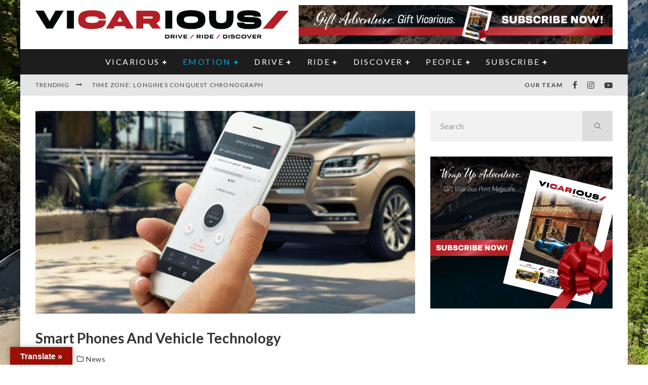

--- FILE ---
content_type: text/html; charset=utf-8
request_url: https://www.google.com/recaptcha/api2/aframe
body_size: 269
content:
<!DOCTYPE HTML><html><head><meta http-equiv="content-type" content="text/html; charset=UTF-8"></head><body><script nonce="xeZa7qFASHDfyMj6zhZPNg">/** Anti-fraud and anti-abuse applications only. See google.com/recaptcha */ try{var clients={'sodar':'https://pagead2.googlesyndication.com/pagead/sodar?'};window.addEventListener("message",function(a){try{if(a.source===window.parent){var b=JSON.parse(a.data);var c=clients[b['id']];if(c){var d=document.createElement('img');d.src=c+b['params']+'&rc='+(localStorage.getItem("rc::a")?sessionStorage.getItem("rc::b"):"");window.document.body.appendChild(d);sessionStorage.setItem("rc::e",parseInt(sessionStorage.getItem("rc::e")||0)+1);localStorage.setItem("rc::h",'1768452282737');}}}catch(b){}});window.parent.postMessage("_grecaptcha_ready", "*");}catch(b){}</script></body></html>